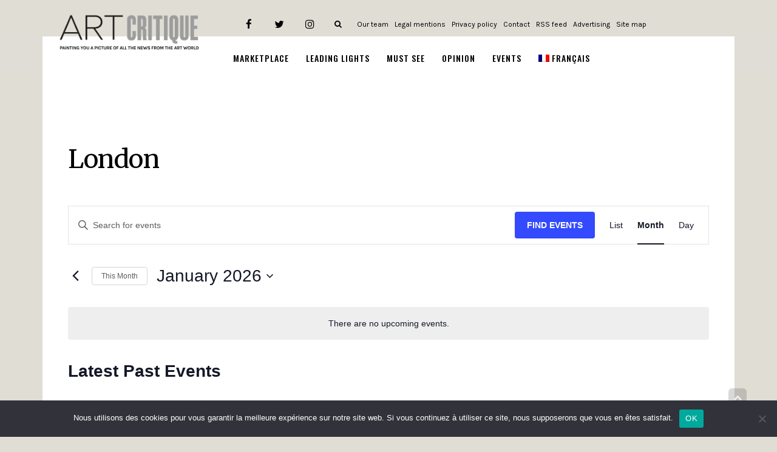

--- FILE ---
content_type: text/html; charset=utf-8
request_url: https://www.google.com/recaptcha/api2/aframe
body_size: 260
content:
<!DOCTYPE HTML><html><head><meta http-equiv="content-type" content="text/html; charset=UTF-8"></head><body><script nonce="nPbf_wMImRAGwGKZL6BOSA">/** Anti-fraud and anti-abuse applications only. See google.com/recaptcha */ try{var clients={'sodar':'https://pagead2.googlesyndication.com/pagead/sodar?'};window.addEventListener("message",function(a){try{if(a.source===window.parent){var b=JSON.parse(a.data);var c=clients[b['id']];if(c){var d=document.createElement('img');d.src=c+b['params']+'&rc='+(localStorage.getItem("rc::a")?sessionStorage.getItem("rc::b"):"");window.document.body.appendChild(d);sessionStorage.setItem("rc::e",parseInt(sessionStorage.getItem("rc::e")||0)+1);localStorage.setItem("rc::h",'1769098105107');}}}catch(b){}});window.parent.postMessage("_grecaptcha_ready", "*");}catch(b){}</script></body></html>